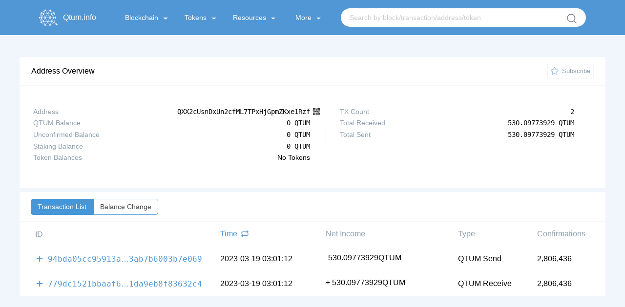

--- FILE ---
content_type: text/html; charset=utf-8
request_url: https://qtum.info/address/QXX2cUsnDxUn2cfML7TPxHjGpmZKxe1Rzf/
body_size: 5334
content:
<!doctype html>
<html data-n-head-ssr lang="0" data-n-head="%7B%22lang%22:%7B%22ssr%22:0%7D%7D">
  <head >
    <title>Address QXX2cUsnDxUn2cfML7TPxHjGpmZKxe1Rzf - qtum.info</title><meta data-n-head="ssr" charset="utf-8"><meta data-n-head="ssr" name="viewport" content="initial-scale=1, maximum-scale=1, user-scalable=no, minimal-ui"><meta data-n-head="ssr" name="apple-mobile-web-app-capable" content="yes"><meta data-n-head="ssr" name="apple-mobile-web-app-status-bar-style" content="black-translucent"><meta data-n-head="ssr" name="apple-mobile-web-app-title" content="qtum.info"><meta data-n-head="ssr" name="mobile-web-app-capable" content="yes"><meta data-n-head="ssr" name="theme-color" content="#2e9ad0"><meta data-n-head="ssr" name="application-name" content="qtum.info"><link data-n-head="ssr" rel="apple-touch-icon" sizes="57x57" href="/icons-9b89310874b05864096f34ffd07d8fdf/apple-touch-icon-57x57.png"><link data-n-head="ssr" rel="apple-touch-icon" sizes="60x60" href="/icons-9b89310874b05864096f34ffd07d8fdf/apple-touch-icon-60x60.png"><link data-n-head="ssr" rel="apple-touch-icon" sizes="72x72" href="/icons-9b89310874b05864096f34ffd07d8fdf/apple-touch-icon-72x72.png"><link data-n-head="ssr" rel="apple-touch-icon" sizes="76x76" href="/icons-9b89310874b05864096f34ffd07d8fdf/apple-touch-icon-76x76.png"><link data-n-head="ssr" rel="apple-touch-icon" sizes="114x114" href="/icons-9b89310874b05864096f34ffd07d8fdf/apple-touch-icon-114x114.png"><link data-n-head="ssr" rel="apple-touch-icon" sizes="120x120" href="/icons-9b89310874b05864096f34ffd07d8fdf/apple-touch-icon-120x120.png"><link data-n-head="ssr" rel="apple-touch-icon" sizes="144x144" href="/icons-9b89310874b05864096f34ffd07d8fdf/apple-touch-icon-144x144.png"><link data-n-head="ssr" rel="apple-touch-icon" sizes="152x152" href="/icons-9b89310874b05864096f34ffd07d8fdf/apple-touch-icon-152x152.png"><link data-n-head="ssr" rel="apple-touch-icon" sizes="180x180" href="/icons-9b89310874b05864096f34ffd07d8fdf/apple-touch-icon-180x180.png"><link data-n-head="ssr" rel="icon" type="image/png" sizes="32x32" href="/icons-9b89310874b05864096f34ffd07d8fdf/favicon-32x32.png"><link data-n-head="ssr" rel="icon" type="image/png" sizes="16x16" href="/icons-9b89310874b05864096f34ffd07d8fdf/favicon-16x16.png"><link data-n-head="ssr" rel="shortcut icon" href="/favicon.ico"><script data-n-head="ssr" src="https://www.googletagmanager.com/gtag/js?id=G-S723QBBQKW" async></script><link rel="preload" href="/dist/20431609b8e22518e9fd.js" as="script"><link rel="preload" href="/dist/e179085d6f67fb0bc34e.js" as="script"><link rel="preload" href="/dist/0455654bc346a4f21637.css" as="style"><link rel="preload" href="/dist/e65236c5f9b01aa047a0.js" as="script"><link rel="preload" href="/dist/4370dc5cf9408c4a1b48.css" as="style"><link rel="preload" href="/dist/f96c82a72ec9de969baa.js" as="script"><link rel="preload" href="/dist/fonts/2b29d74.eot" as="font" type="font/eot" crossorigin><link rel="preload" href="/dist/fonts/ddea165.ttf" as="font" type="font/ttf" crossorigin><link rel="preload" href="/dist/fonts/beaaadd.woff" as="font" type="font/woff" crossorigin><link rel="preload" href="/dist/c0427f0b75cd19a91ce0.css" as="style"><link rel="preload" href="/dist/2d1cf418ff0774af7998.js" as="script"><link rel="preload" href="/dist/b1231b9b8d3849719bd3.css" as="style"><link rel="preload" href="/dist/c4880eeb94eb76d0de23.js" as="script"><link rel="stylesheet" href="/dist/0455654bc346a4f21637.css"><link rel="stylesheet" href="/dist/4370dc5cf9408c4a1b48.css"><link rel="stylesheet" href="/dist/c0427f0b75cd19a91ce0.css"><link rel="stylesheet" href="/dist/b1231b9b8d3849719bd3.css">
  </head>
  <body >
    <div data-server-rendered="true" id="__nuxt"><!----><div id="__layout"><div id="app" data-v-17f637a8><header class="header-container" data-v-17f637a8><div class="nav-container" data-v-9f3f9f46 data-v-17f637a8><a href="/" class="anchor nuxt-link-active" data-v-9f3f9f46><span class="qtum-icon qtum-icon--qtum" data-v-9f3f9f46></span> <span class="title" data-v-9f3f9f46>Qtum.info</span></a> <div data-v-9f3f9f46><nav class="nav-list" data-v-9f3f9f46><div class="nav-item" data-v-9f3f9f46><div class="nav-item-main" data-v-9f3f9f46>
          Blockchain
          <span class="triangle" data-v-9f3f9f46></span></div> <ul data-v-9f3f9f46><li data-v-9f3f9f46><a href="/block" data-v-9f3f9f46>Blocks</a></li> <li data-v-9f3f9f46><a href="/tx" data-v-9f3f9f46>Transactions</a></li> <li data-v-9f3f9f46><a href="/misc/rich-list" data-v-9f3f9f46>Rich List</a></li></ul></div> <div class="nav-item" data-v-9f3f9f46><div class="nav-item-main" data-v-9f3f9f46>
          Tokens
          <span class="triangle" data-v-9f3f9f46></span></div> <ul data-v-9f3f9f46><li data-v-9f3f9f46><a href="/qrc20" data-v-9f3f9f46>Token Overview</a></li> <li data-v-9f3f9f46><a href="/qrc20/tx" data-v-9f3f9f46>Token Transactions</a></li></ul></div> <div class="nav-item" data-v-9f3f9f46><div class="nav-item-main" data-v-9f3f9f46>
          Resources
          <span class="triangle" data-v-9f3f9f46></span></div> <ul data-v-9f3f9f46><li data-v-9f3f9f46><a href="https://chart.qtum.info/" target="_blank" data-v-9f3f9f46>Charts</a></li> <li data-v-9f3f9f46><a href="/misc/staking" data-v-9f3f9f46>Staking</a></li> <li data-v-9f3f9f46><a href="/misc/toolbox" data-v-9f3f9f46>Tools</a></li> <li data-v-9f3f9f46><a href="https://github.com/qtumproject/qtuminfo-api" target="_blank" data-v-9f3f9f46>Explorer API</a></li> <li data-v-9f3f9f46><a href="https://testnet.qtum.info/" target="_blank" data-v-9f3f9f46>Testnet Explorer</a></li></ul></div> <div class="nav-item" data-v-9f3f9f46><div class="nav-item-main" data-v-9f3f9f46>
          More
          <span class="triangle" data-v-9f3f9f46></span></div> <ul data-v-9f3f9f46><li data-v-9f3f9f46><a href="https://www.qtum.org/" target="_blank" data-v-9f3f9f46>Official Website</a></li> <li data-v-9f3f9f46><a href="https://www.qtum.org/use-qtum/qtum-wallet" target="_blank" data-v-9f3f9f46>Wallets &amp; Ecology</a></li></ul></div> <div class="nav-search" data-v-758a1626 data-v-9f3f9f46><form class="search" data-v-758a1626><input type="text" placeholder="Search by block/transaction/address/token" value="" class="input" data-v-758a1626> <div class="search-btn" data-v-758a1626></div></form></div></nav></div> <button class="fold-btn" data-v-9f3f9f46><svg aria-hidden="true" focusable="false" data-prefix="fas" data-icon="bars" role="img" xmlns="http://www.w3.org/2000/svg" viewBox="0 0 448 512" class="icon-fold" data-v-9f3f9f46><path fill="currentColor" d="M16 132h416c8.837 0 16-7.163 16-16V76c0-8.837-7.163-16-16-16H16C7.163 60 0 67.163 0 76v40c0 8.837 7.163 16 16 16zm0 160h416c8.837 0 16-7.163 16-16v-40c0-8.837-7.163-16-16-16H16c-8.837 0-16 7.163-16 16v40c0 8.837 7.163 16 16 16zm0 160h416c8.837 0 16-7.163 16-16v-40c0-8.837-7.163-16-16-16H16c-8.837 0-16 7.163-16 16v40c0 8.837 7.163 16 16 16z" data-v-9f3f9f46></path></svg></button></div></header> <div class="background" data-v-17f637a8><!----> <div class="container" data-v-5dcb0cca data-v-17f637a8><div class="panel-main" data-v-5dcb0cca><div class="panel-title"><div class="logo"><i></i> <span style="font-size:16px;">Address Overview</span></div> <!----> <div class="star"><div class="icon"></div> <p>Subscribe</p></div> <!---->  <!----></div> <div class="address-info" data-v-5dcb0cca><div class="list" data-v-5dcb0cca><ul class="border" data-v-5dcb0cca><li data-v-5dcb0cca><div class="item-title" data-v-5dcb0cca>Address</div> <div class="item-info address-item" data-v-5dcb0cca><span class="qtum-link break-word monospace plain" data-v-5dcb0cca>QXX2cUsnDxUn2cfML7TPxHjGpmZKxe1Rzf</span> <!----></div></li> <li data-v-5dcb0cca><div class="item-title" data-v-5dcb0cca>QTUM Balance</div> <div class="item-info monospace" data-v-5dcb0cca>0 QTUM</div></li> <li data-v-5dcb0cca><div class="item-title" data-v-5dcb0cca>Unconfirmed Balance</div> <div class="item-info monospace" data-v-5dcb0cca>0 QTUM</div></li> <li data-v-5dcb0cca><div class="item-title" data-v-5dcb0cca>Staking Balance</div> <div class="item-info monospace" data-v-5dcb0cca>0 QTUM</div></li> <li data-v-5dcb0cca><div class="item-title" data-v-5dcb0cca>Token Balances</div> <div class="item-info token" data-v-5dcb0cca>No Tokens</div></li></ul></div> <div class="list" data-v-5dcb0cca><ul data-v-5dcb0cca><li data-v-5dcb0cca><div class="item-title" data-v-5dcb0cca>TX Count</div> <div class="item-info monospace" data-v-5dcb0cca>2</div></li> <li data-v-5dcb0cca><div class="item-title" data-v-5dcb0cca>Total Received</div> <div class="item-info monospace" data-v-5dcb0cca>530.09773929 QTUM</div></li> <li data-v-5dcb0cca><div class="item-title" data-v-5dcb0cca>Total Sent</div> <div class="item-info monospace" data-v-5dcb0cca>530.09773929 QTUM</div></li> <!----> <!----> <!----></ul></div></div></div> <!----> <div class="panel-main address-detail margin" data-v-5dcb0cca><div class="panel-title tabs"><!----> <div class="select"><ul><li class="active"><a href="/address/QXX2cUsnDxUn2cfML7TPxHjGpmZKxe1Rzf/" class="nuxt-link-exact-active nuxt-link-active">Transaction List</a></li><li class="border"><a href="/address/QXX2cUsnDxUn2cfML7TPxHjGpmZKxe1Rzf/balance">Balance Change</a></li></ul></div> <!----> <!---->  <!----></div> <div token="" class="table-section" data-v-53b6ac46 data-v-5dcb0cca data-v-5dcb0cca><div class="table" data-v-53b6ac46><div class="table-title" data-v-53b6ac46><div class="item-id" data-v-53b6ac46>ID</div> <div class="item-time" data-v-53b6ac46><a href="javascript:void(0)" class="toggler" data-v-59a70ea1 data-v-53b6ac46><div class="time" data-v-59a70ea1>Time</div> <div class="icon" data-v-59a70ea1><svg xmlns="http://www.w3.org/2000/svg" width="15" height="13" viewBox="0 0 20 18" data-v-59a70ea1><path id="形状_2467" data-name="形状 2467" d="M12706,731.5a4.3,4.3,0,0,1-.7,2.449,5.3,5.3,0,0,1-1.9,1.79,5.411,5.411,0,0,1-2.6.658h-11.3l1.2,0.98a0.939,0.939,0,0,1,.2.536,0.972,0.972,0,0,1-.2.535l-0.4.337a0.606,0.606,0,0,1-.5.215,1.021,1.021,0,0,1-.6-0.215l-3-2.847a0.776,0.776,0,0,1,0-1.04l3-2.847a1.013,1.013,0,0,1,.6-0.214,0.608,0.608,0,0,1,.5.214l0.4,0.337a0.936,0.936,0,0,1,.2.536,0.972,0.972,0,0,1-.2.535l-1.2.979h11.3a3.017,3.017,0,0,0,2.2-.856,2.77,2.77,0,0,0,.9-2.082,4.511,4.511,0,0,0-.2-1.194,0.709,0.709,0,0,1-.1-0.444,0.6,0.6,0,0,1,.2-0.383l0.4-.367a0.776,0.776,0,0,1,.7-0.214,0.71,0.71,0,0,1,.5.4,4.347,4.347,0,0,1,.6,2.2h0Zm-17.7-1.806a0.709,0.709,0,0,1,.1.444,0.6,0.6,0,0,1-.2.382l-0.4.368a0.773,0.773,0,0,1-.7.214,0.71,0.71,0,0,1-.5-0.4,4.347,4.347,0,0,1-.6-2.2,4.3,4.3,0,0,1,.7-2.449,5.289,5.289,0,0,1,1.9-1.791,5.4,5.4,0,0,1,2.6-.658h11.3l-1.2-.98a0.972,0.972,0,0,1-.2-0.535,0.939,0.939,0,0,1,.2-0.536l0.4-.337a0.605,0.605,0,0,1,.5-0.214,0.833,0.833,0,0,1,.6.214l3,2.847a0.777,0.777,0,0,1,0,1.041l-3,2.847a1.02,1.02,0,0,1-.6.214,0.605,0.605,0,0,1-.5-0.214l-0.4-.337a0.975,0.975,0,0,1-.2-0.535,0.939,0.939,0,0,1,.2-0.536l1.2-.98h-11.3a3.018,3.018,0,0,0-2.2.857,2.771,2.771,0,0,0-.9,2.082,4.518,4.518,0,0,0,.2,1.194h0Zm0,0" transform="translate(-12686 -721)" class="cls-1" data-v-59a70ea1></path></svg></div></a></div> <div class="item-income" data-v-53b6ac46>Net Income</div> <div class="item-type" data-v-53b6ac46>Type</div> <div class="item-confirm" data-v-53b6ac46>Confirmations</div></div> <div class="table-body" data-v-53b6ac46><div data-v-53b6ac46><div class="table-body-item" data-v-53b6ac46><div class="item-id" data-v-53b6ac46><div class="spread" data-v-53b6ac46><svg t="1589358527313" viewBox="0 0 1024 1024" version="1.1" xmlns="http://www.w3.org/2000/svg" p-id="4641" width="18" height="18" class="icon" data-v-53b6ac46><path d="M821 563.2H566.2v254.9c0 28.1-22.8 51-51 51-28.1 0-51-22.8-51-51V563.2H209.4c-28.1 0-51-22.8-51-51 0-28.1 22.8-51 51-51h254.8V206.4c0-28.1 22.8-51 51-51s51 22.8 51 51v254.9H821c28.2 0 51 22.8 51 51 0 28.1-22.8 50.9-51 50.9z" p-id="4642" fill="#5197D5" data-v-53b6ac46></path></svg></div> <a href="/tx/94bda05cc95913abf9bf9696b93f479fedb6f6facc041f2453ab7b6003b7e069" class="qtum-link break-word monospace" data-v-53b6ac46>94bda05cc95913a<span class="ellipsis" data-v-53b6ac46>bf9bf9696b93f479fedb6f6facc041f245</span>3ab7b6003b7e069</a></div> <div class="item-time" data-v-53b6ac46>2023-03-19 11:01:12</div> <div class="item-income" data-v-53b6ac46><div class="mixtoken" data-v-53b6ac46><!---->
                -530.09773929
                <span class="symbol" data-v-53b6ac46>QTUM</span></div>  </div> <div class="item-type" data-v-53b6ac46>QTUM Send</div> <div class="item-confirm" data-v-53b6ac46>2,806,436</div></div> <!----></div><div data-v-53b6ac46><div class="table-body-item" data-v-53b6ac46><div class="item-id" data-v-53b6ac46><div class="spread" data-v-53b6ac46><svg t="1589358527313" viewBox="0 0 1024 1024" version="1.1" xmlns="http://www.w3.org/2000/svg" p-id="4641" width="18" height="18" class="icon" data-v-53b6ac46><path d="M821 563.2H566.2v254.9c0 28.1-22.8 51-51 51-28.1 0-51-22.8-51-51V563.2H209.4c-28.1 0-51-22.8-51-51 0-28.1 22.8-51 51-51h254.8V206.4c0-28.1 22.8-51 51-51s51 22.8 51 51v254.9H821c28.2 0 51 22.8 51 51 0 28.1-22.8 50.9-51 50.9z" p-id="4642" fill="#5197D5" data-v-53b6ac46></path></svg></div> <a href="/tx/779dc1521bbaaf6d25f6b54571dc8bcbfb95192ca2b4e97801da9eb8f83632c4" class="qtum-link break-word monospace" data-v-53b6ac46>779dc1521bbaaf6<span class="ellipsis" data-v-53b6ac46>d25f6b54571dc8bcbfb95192ca2b4e9780</span>1da9eb8f83632c4</a></div> <div class="item-time" data-v-53b6ac46>2023-03-19 11:01:12</div> <div class="item-income" data-v-53b6ac46><div class="mixtoken" data-v-53b6ac46>+
                530.09773929
                <span class="symbol" data-v-53b6ac46>QTUM</span></div>  </div> <div class="item-type" data-v-53b6ac46>QTUM Receive</div> <div class="item-confirm" data-v-53b6ac46>2,806,436</div></div> <!----></div></div></div> <!----></div></div></div></div> <footer class="footer-wrapper" data-v-17f637a8><div class="footer-container" data-v-8b194b9a data-v-17f637a8><p class="footer-title" data-v-8b194b9a>About Us</p> <div class="footer-main" data-v-8b194b9a><div class="footer-info" data-v-8b194b9a><span data-v-8b194b9a>Qtum.info is the official blockchain explorer of Qtum, providing blocks, addresses, transactions, contracts and staking queries and statistics service.</span></div> <div class="footer-dispose" data-v-8b194b9a><div class="footer-cancat" data-v-8b194b9a><span class="dispose-title" data-v-8b194b9a>Email: </span> <a href="mailto:contact@qtum.info" class="email" data-v-8b194b9a> contact@qtum.info</a></div> <div class="footer-cancat" data-v-8b194b9a><!----> <span class="footer-old-version" data-v-8b194b9a><svg t="1589762993891" viewBox="0 0 1024 1024" version="1.1" xmlns="http://www.w3.org/2000/svg" p-id="29804" width="8" height="8" class="icon" data-v-8b194b9a><path d="M801.186909 510.021818L301.824 1009.175273a46.242909 46.242909 0 0 1-65.722182-0.302546 47.127273 47.127273 0 0 1 0.279273-66.257454l432.546909-432.360728L236.474182 80.919273A47.127273 47.127273 0 0 1 235.985455 14.638545a46.219636 46.219636 0 0 1 65.745454-0.512l499.456 495.895273z m0 0" p-id="29805" fill="#ffffff" data-v-8b194b9a></path></svg> <a href="https://v1.qtum.info" target="_blank" data-v-8b194b9a>Old Version</a></span></div></div></div> <div class="footer-split" data-v-8b194b9a></div> <p class="copyright" data-v-8b194b9a>2017 - 2026 QTUM CHAIN FOUNDATION ©️ All rights Reserved</p></div></footer></div></div></div><script>window.__NUXT__=(function(a,b,c,d,e,f,g,h,i,j,k,l,m,n,o,p,q,r,s,t,u,v,w){return {layout:"default",data:[{balance:b,totalReceived:d,totalSent:d,unconfirmed:b,staking:b,mature:b,qrc20Balances:[],qrc721Balances:[],ranking:i,transactionCount:e,blocksMined:a},{totalCount:e,transactions:[{id:g,hash:g,version:e,lockTime:j,blockHash:k,blockHeight:l,timestamp:m,confirmations:n,inputs:[{prevTxId:h,outputIndex:a,value:d,address:o,scriptSig:{type:c,hex:"[base64]",asm:"3044022012ab5654af05002d2224755fcea8f850245e1106073c9c60d108b645613e5652022030305c09896852e4edb8f05d3e47bb8cef7b13c24e0944c113d48f0d2d703077[ALL] 031b6fa84be65b3f648cdc7cad41e4b19de3591f4e3a4721b29d980cedaa1a8f0f"},sequence:p}],outputs:[{value:"42400000000",address:q,scriptPubKey:{type:c,hex:r,asm:s},spentTxId:"8bbe73d880dc6534e769b85e88c5111dd896d089dac71a3f86566d8bc1bfbaca",spentIndex:e},{value:"10609547858",address:"QXYj3rHnQ7bWjsH2FktgGPsrzMh6WijZh5",scriptPubKey:{type:c,hex:"76a914780b9092ae60efde2ebdd37c9e230d3d437ec44688ac",asm:"OP_DUP OP_HASH160 780b9092ae60efde2ebdd37c9e230d3d437ec446 OP_EQUALVERIFY OP_CHECKSIG"},spentTxId:"ac3910f3ac9b146037acf45eef740c78d89451f4a3b91c060c534dcec41e974d",spentIndex:a}],isCoinbase:f,isCoinstake:f,inputValue:d,outputValue:"53009547858",refundValue:b,fees:t,size:u,weight:v},{id:h,hash:h,version:e,lockTime:j,blockHash:k,blockHeight:l,timestamp:m,confirmations:n,inputs:[{prevTxId:"a1cee9592dd6d2edbb64fbaec4d8c31109344716c9e3227bb1ad10dbc22ecf33",outputIndex:a,value:w,address:"QRhKCgmPBHqmTwwDHntsyDoUU7ju6AmnS5",scriptSig:{type:c,hex:"[base64]",asm:"3044022026292e137488c8fe063dd8405d170dcf6109c56ccb99b5f01f95f30c0f1d6be702204ae59c9d7a5db29c456974cbe8549c28461a4b6d15cf5dc917e91f3962c5e1a4[ALL] 03f5368b330d5fa89b75cf884403357466f33f2f66f090a8d57ff709e8da17eda0"},sequence:p}],outputs:[{value:d,address:o,scriptPubKey:{type:c,hex:"76a91477b964b1958a71c98b430f4dcc77ed01f5950f1588ac",asm:"OP_DUP OP_HASH160 77b964b1958a71c98b430f4dcc77ed01f5950f15 OP_EQUALVERIFY OP_CHECKSIG"},spentTxId:g,spentIndex:a},{value:"212300000000",address:q,scriptPubKey:{type:c,hex:r,asm:s},spentTxId:"e83592b56ba4838becb55eea3404dc8d2b2a4b26549aff1cb645edcb24959e56",spentIndex:a}],isCoinbase:f,isCoinstake:f,inputValue:w,outputValue:"265309773929",refundValue:b,fees:t,size:u,weight:v}]}],error:i,state:{address:{myAddresses:[]},blockchain:{height:5508643},locale:{language:a},preferences:{darkPowerMode:f,listTimeDisplay:"time"}},serverRendered:true}}(0,"0","pubkeyhash","53009773929",2,false,"94bda05cc95913abf9bf9696b93f479fedb6f6facc041f2453ab7b6003b7e069","779dc1521bbaaf6d25f6b54571dc8bcbfb95192ca2b4e97801da9eb8f83632c4",null,2702207,"f0e188d2c2b7e03f6f382b13a5974c7e79e12565246d97d81ba43e1b7f7cb8af",2702208,1679194872,2806436,"QXX2cUsnDxUn2cfML7TPxHjGpmZKxe1Rzf",4294967294,"QMzeaqFcuoMaGVR2M9gYevvbnQEKNuhT6r","76a9140f4164deb885bc24a62576dc12d0d3f87015b57688ac","OP_DUP OP_HASH160 0f4164deb885bc24a62576dc12d0d3f87015b576 OP_EQUALVERIFY OP_CHECKSIG","226071",225,900,"265310000000"));</script><script src="/dist/20431609b8e22518e9fd.js" defer></script><script src="/dist/2d1cf418ff0774af7998.js" defer></script><script src="/dist/c4880eeb94eb76d0de23.js" defer></script><script src="/dist/e179085d6f67fb0bc34e.js" defer></script><script src="/dist/e65236c5f9b01aa047a0.js" defer></script><script src="/dist/f96c82a72ec9de969baa.js" defer></script>
  </body>
</html>


--- FILE ---
content_type: text/css; charset=UTF-8
request_url: https://qtum.info/dist/4370dc5cf9408c4a1b48.css
body_size: 9699
content:
.container[data-v-b580efb0]{width:1200px}.container .errorPage[data-v-b580efb0],.container[data-v-b580efb0]{display:-webkit-box;display:flex;-webkit-box-align:center;align-items:center}.container .errorPage[data-v-b580efb0]{width:100%;height:600px;background:#fff;-webkit-box-pack:center;justify-content:center;-webkit-box-orient:vertical;-webkit-box-direction:normal;flex-direction:column;margin-top:30px;margin-bottom:30px}.container .errorPage .nopage-img[data-v-b580efb0]{width:330px;height:136px;background:url(/dist/img/e46e90f.png) no-repeat;margin-bottom:20px}.container .errorPage .nodata-img[data-v-b580efb0]{width:372px;height:284px;background:url(/dist/img/41811ce.png) no-repeat;background-size:100% 100%;margin-bottom:20px}.container .errorPage .error-info[data-v-b580efb0]{font-size:16px;margin:20px 0}.nuxt-progress{position:fixed;top:0;left:0;right:0;height:2px;width:0;opacity:1;-webkit-transition:width .1s,opacity .4s;transition:width .1s,opacity .4s;background-color:#000;z-index:999999}.nuxt-progress.nuxt-progress-notransition{-webkit-transition:none;transition:none}.nuxt-progress-failed{background-color:red}@font-face{font-family:qtum-icons;src:url(/dist/fonts/2b29d74.eot);src:url(/dist/fonts/2b29d74.eot#iefix) format("embedded-opentype"),url(/dist/fonts/ddea165.ttf) format("truetype"),url(/dist/fonts/beaaadd.woff) format("woff"),url(/dist/img/fc05da5.svg#qtum-icons) format("svg");font-weight:400;font-style:normal}.qtum-icon{font-family:qtum-icons!important;speak:none;font-style:normal;font-weight:400;font-feature-settings:normal;font-variant:normal;text-transform:none;line-height:1;-webkit-font-smoothing:antialiased;-moz-osx-font-smoothing:grayscale}.qtum-icon--qtum:before{content:"\e906"}.qtum-icon--discord:before{content:"\e90d"}
/*! normalize.css v3.0.3 | MIT License | github.com/necolas/normalize.css */html{font-family:sans-serif;-ms-text-size-adjust:100%;-webkit-text-size-adjust:100%}a,abbr,acronym,address,applet,article,aside,audio,b,big,blockquote,body,canvas,caption,center,cite,code,dd,del,details,dfn,div,dl,dt,em,embed,fieldset,figcaption,figure,footer,form,h1,h2,h3,h4,h5,h6,header,html,i,iframe,img,ins,kbd,label,legend,li,mark,menu,nav,object,ol,output,p,pre,q,ruby,s,samp,section,small,span,strike,strong,sub,summary,sup,table,tbody,td,tfoot,th,thead,time,tr,tt,u,ul,var,video{margin:0;padding:0;border:0;font:inherit;vertical-align:baseline}article,aside,details,figcaption,figure,footer,header,menu,nav,section{display:block}body{line-height:1}::-webkit-scrollbar-track{background-color:#fff}::-webkit-scrollbar{width:.4rem}::-webkit-scrollbar-thumb{background-color:#e5e9ec;border:2px solid transparent;border-radius:.4rem}ol,ul{list-style:none}blockquote,q{quotes:none}blockquote:after,blockquote:before,q:after,q:before{content:"";content:none}article,aside,details,figcaption,figure,footer,header,main,menu,nav,section,summary{display:block}audio,canvas,progress,video{display:inline-block;vertical-align:baseline}audio:not([controls]){display:none;height:0}[hidden],template{display:none}a{text-decoration:none;background-color:transparent}a:active,a:hover{outline:0}a{color:#5197d5}abbr[title]{border-bottom:1px dotted}b,strong{font-weight:700}dfn{font-style:italic}h1{font-size:2em;margin:.67em 0}mark{background:#ff0;color:#000}small{font-size:80%}sub,sup{font-size:75%;line-height:0;position:relative;vertical-align:baseline}sup{top:-.5em}sub{bottom:-.25em}img{border:0}svg:not(:root){overflow:hidden}figure{margin:1em 40px}hr{box-sizing:content-box;height:0}pre{overflow:auto}code,kbd,pre,samp{font-family:monospace,monospace;font-size:1em}button,input,optgroup,select,textarea{color:inherit;font:inherit;margin:0}button{overflow:visible}button,select{text-transform:none}button,html input[type=button],input[type=reset],input[type=submit]{-webkit-appearance:button;cursor:pointer}button[disabled],html input[disabled]{cursor:default}button::-moz-focus-inner,input::-moz-focus-inner{border:0;padding:0}input{line-height:normal}input[type=checkbox],input[type=radio]{box-sizing:border-box;padding:0}input[type=number]::-webkit-inner-spin-button,input[type=number]::-webkit-outer-spin-button{height:auto}input[type=search]{-webkit-appearance:textfield;box-sizing:content-box}input[type=search]::-webkit-search-cancel-button,input[type=search]::-webkit-search-decoration{-webkit-appearance:none}fieldset{border:1px solid silver;margin:0 2px;padding:.35em .625em .75em}legend{border:0;padding:0}textarea{overflow:auto}optgroup{font-weight:700}table{border-collapse:collapse;border-spacing:0}td,th{padding:0}body{font-family:-apple-system,BlinkMacSystemFont,Helvetica Neue,PingFang SC,Microsoft YaHei,Source Han Sans SC,Noto Sans CJK SC,WenQuanYi Micro Hei,sans-serif!important}.monospace{font-family:menlo,monaco,monospace,sans-serif}.distance{height:22.5px}.symbol{word-break:normal!important}.mixtoken:not(:first-child){margin-top:5px}@media only screen and (max-width:1024px){body,html{font-size:75%}}.container[data-v-758a1626]{width:1200px;display:-webkit-box;display:flex;-webkit-box-align:center;align-items:center}.search[data-v-758a1626]{position:relative}.input[data-v-758a1626]{width:31.4rem;height:2.4rem;box-sizing:border-box;padding:.7rem 3.4rem .7rem 1rem;background:#fff;color:#8b9094;border:2px solid transparent;border-radius:38px}.search-btn[data-v-758a1626]{background:url(/dist/img/d61730d.png) no-repeat 50%;background-size:100% 100%}.search-btn[data-v-758a1626],.searchfouce-btn[data-v-758a1626]{display:block;width:1.4rem;right:1.1rem;top:.6rem;position:absolute;height:1.4rem;-o-object-fit:cover;object-fit:cover;cursor:pointer}.searchfouce-btn[data-v-758a1626]{background:url(/dist/img/e74a52b.png) no-repeat 50%;background-size:100% 100%}input[type=text][data-v-758a1626]:focus{outline:none}input[data-v-758a1626]::-webkit-input-placeholder{color:#ccc;font-size:.9rem}input[data-v-758a1626]::-moz-placeholder{color:#ccc;font-size:.9rem}input[data-v-758a1626]:-ms-input-placeholder{color:#ccc;font-size:.9rem}input[data-v-758a1626]::-ms-input-placeholder{color:#ccc;font-size:.9rem}input[data-v-758a1626]::placeholder{color:#ccc;font-size:.9rem}@media only screen and (max-width:1024px){.search[data-v-758a1626]{box-sizing:border-box;padding:1.5rem 1rem}.search .input[data-v-758a1626],.search[data-v-758a1626]{width:100%}.search .search-btn[data-v-758a1626],.search .searchfouce-btn[data-v-758a1626]{right:2rem;top:2rem}}.container[data-v-9f3f9f46]{width:1200px;display:-webkit-box;display:flex;-webkit-box-align:center;align-items:center}a[data-v-9f3f9f46]{display:block;width:100%;text-decoration:none;color:#fff}.nav-container[data-v-9f3f9f46]{display:-webkit-box;display:flex;-webkit-box-pack:justify;justify-content:space-between;width:100%;height:4.5rem;background:#5197d5}.nav-container .anchor[data-v-9f3f9f46]{display:-webkit-box;display:flex;-webkit-box-align:center;align-items:center;width:auto}.nav-container .anchor .qtum-icon[data-v-9f3f9f46]{vertical-align:middle;font-size:2.1rem}.nav-container .anchor .title[data-v-9f3f9f46]{padding:.7rem}.nav-container .nav-list[data-v-9f3f9f46]{display:-webkit-box;display:flex;-webkit-box-align:center;align-items:center;background:#5197d5}.nav-container .nav-list .nav-item[data-v-9f3f9f46]{position:relative;height:4.5rem;cursor:pointer}.nav-container .nav-list .nav-item .nav-item-main[data-v-9f3f9f46],.nav-container .nav-list .nav-item[data-v-9f3f9f46]{display:-webkit-box;display:flex;-webkit-box-pack:center;justify-content:center;-webkit-box-align:center;align-items:center}.nav-container .nav-list .nav-item .nav-item-main[data-v-9f3f9f46]{width:6.9rem;font-size:.9rem;color:#fff}.nav-container .nav-list .nav-item .nav-item-main .triangle[data-v-9f3f9f46]{display:block;margin-left:.6rem;margin-top:.25rem;width:0;height:0;border-left:.3rem solid transparent;border-right:.3rem solid transparent;border-top:.3rem solid #fff;-webkit-transition:-webkit-transform .4s;transition:-webkit-transform .4s;transition:transform .4s;transition:transform .4s,-webkit-transform .4s}.nav-container .nav-list .nav-item ul[data-v-9f3f9f46]{background:#fff;position:absolute;display:none;top:4.5rem;left:1px;color:#000;box-shadow:.45rem .45rem .35rem #f2f2f2;line-height:1.2rem;z-index:50}.nav-container .nav-list .nav-item ul li a[data-v-9f3f9f46]{color:#000;box-sizing:border-box;padding:.45rem .9rem .6rem 1.5rem;font-size:.9rem;min-width:8rem;border-left:.1rem solid #fff;cursor:pointer;position:relative}.nav-container .nav-list .nav-item ul li a[data-v-9f3f9f46]:before{content:"";display:none;height:1.5rem;width:.75rem;position:absolute;left:.5rem;top:.4rem;background:url([data-uri]) no-repeat 50%}.nav-container .nav-list .active[data-v-9f3f9f46],.nav-container .nav-list .nav-item[data-v-9f3f9f46]:hover{background:#4589c6}.nav-container .nav-list .active .triangle[data-v-9f3f9f46],.nav-container .nav-list .nav-item:hover .triangle[data-v-9f3f9f46]{-webkit-transform:rotate(-180deg);transform:rotate(-180deg)}.nav-container .nav-list .active ul[data-v-9f3f9f46],.nav-container .nav-list .nav-item:hover ul[data-v-9f3f9f46]{display:block}.nav-container .nav-list .active ul li:hover a[data-v-9f3f9f46],.nav-container .nav-list .nav-item:hover ul li:hover a[data-v-9f3f9f46]{color:#5197d5}.nav-container .nav-list .active ul li:hover a[data-v-9f3f9f46]:before,.nav-container .nav-list .nav-item:hover ul li:hover a[data-v-9f3f9f46]:before{display:block}.nav-container .nav-list .nav-search[data-v-9f3f9f46]{padding-left:.7rem}.nav-container .fold-btn[data-v-9f3f9f46],.nav-container .nav-list .mask[data-v-9f3f9f46]{display:none}@media only screen and (max-width:1024px){.nav-container .anchor .title[data-v-9f3f9f46]{font-size:1.2rem}.nav-container .nav-list[data-v-9f3f9f46]{display:none}.nav-container .fold .nav-list[data-v-9f3f9f46]{display:-webkit-box;display:flex;-webkit-box-orient:vertical;-webkit-box-direction:normal;flex-direction:column;width:100%;position:absolute;left:0;top:4.5rem;z-index:99999}.nav-container .fold .nav-list .nav-item[data-v-9f3f9f46]{width:100%;height:auto;-webkit-box-pack:unset;justify-content:unset;font-size:1.5rem;display:block}.nav-container .fold .nav-list .nav-item .nav-item-main[data-v-9f3f9f46]{height:4.5rem;font-size:1.3rem;-webkit-box-pack:unset;justify-content:unset;padding-left:2rem}.nav-container .fold .nav-list .nav-item ul[data-v-9f3f9f46]{position:unset;box-shadow:unset}.nav-container .fold .nav-list .nav-item ul li[data-v-9f3f9f46]{background-color:#5197d5;font-size:1.1rem;padding-left:3rem}.nav-container .fold .nav-list .nav-item ul li a[data-v-9f3f9f46]{border:none;font-size:unset;color:#f2f2f2}.nav-container .fold .nav-list .nav-item ul li a[data-v-9f3f9f46]:hover{color:#f2f2f2}.nav-container .fold .nav-list .nav-item ul li a[data-v-9f3f9f46]:before{display:block;height:1.5rem;width:1.25rem;top:.2rem;left:.2rem;background:url([data-uri]) no-repeat 50%;background-size:100% auto}.nav-container .fold .nav-list .nav-item .triangle[data-v-9f3f9f46]{-webkit-transform:rotate(-90deg);transform:rotate(-90deg)}.nav-container .fold .nav-list .active[data-v-9f3f9f46],.nav-container .fold .nav-list .nav-item[data-v-9f3f9f46]:hover{background:#5197d5}.nav-container .fold .nav-list .active .triangle[data-v-9f3f9f46],.nav-container .fold .nav-list .nav-item:hover .triangle[data-v-9f3f9f46]{-webkit-transform:rotate(0deg);transform:rotate(0deg)}.nav-container .fold .nav-list .nav-search[data-v-9f3f9f46]{padding:0;width:100%}.nav-container .fold-btn[data-v-9f3f9f46]{color:#fff;display:block;position:absolute;right:1.4rem;top:1.4rem;cursor:pointer;width:1.6rem;height:1.6rem;margin:0;border:none;padding:0;background:transparent;outline:none}.nav-container .fold-btn .icon-fold[data-v-9f3f9f46]{width:1.6rem}}.container[data-v-9423569e]{width:1200px;-webkit-box-align:center;align-items:center}.breadcrumb-list[data-v-9423569e],.breadcrumb[data-v-9423569e],.container[data-v-9423569e]{display:-webkit-box;display:flex}.breadcrumb-list[data-v-9423569e]{-webkit-box-align:center;align-items:center;padding:17.25px 0 12.75px}.breadcrumb-list li[data-v-9423569e]{padding-right:5.25px;font-size:12px}.breadcrumb-list li a[data-v-9423569e]{color:#5197d5}span:not(:only-child).fab[data-v-9423569e],span:not(:only-child).fas[data-v-9423569e]{margin-right:.3em}@media (max-width:768px){span[data-v-9423569e]{max-width:15em;overflow:hidden;text-overflow:ellipsis}}.container[data-v-8b194b9a]{width:1200px;-webkit-box-align:center;align-items:center}.container[data-v-8b194b9a],.footer-container[data-v-8b194b9a]{display:-webkit-box;display:flex}.footer-container[data-v-8b194b9a]{width:80rem;height:18.75rem;flex-wrap:wrap;-webkit-box-pack:justify;justify-content:space-between;margin:0 auto;background:#5197d5}.footer-container .footer-title[data-v-8b194b9a]{margin-top:4.5rem;font-size:1rem;color:#fff}.footer-container .footer-main[data-v-8b194b9a]{display:-webkit-box;display:flex;width:78rem;height:4.9rem;-webkit-box-pack:justify;justify-content:space-between}.footer-container .footer-main .footer-info[data-v-8b194b9a]{width:28.85rem;font-size:.8rem;line-height:1.25rem;color:#f0f2f6}.footer-container .footer-main .footer-dispose[data-v-8b194b9a]{height:2.35rem;color:#f0f2f6;font-size:.8rem}.footer-container .footer-main .footer-dispose a[data-v-8b194b9a]{color:#f0f2f6}.footer-container .footer-main .footer-dispose .footer-cancat[data-v-8b194b9a]{padding-bottom:.5rem;display:-webkit-box;display:flex;-webkit-box-pack:justify;justify-content:space-between}.footer-container .footer-main .footer-dispose .footer-cancat .dispose-title[data-v-8b194b9a]{margin-right:1em}.footer-container .footer-main .footer-dispose .footer-cancat .footer-old-version[data-v-8b194b9a]{display:-webkit-box;display:flex;-webkit-box-align:center;align-items:center}.footer-container .footer-main .footer-dispose .footer-cancat .footer-old-version svg[data-v-8b194b9a]{display:none}.footer-container .footer-split[data-v-8b194b9a]{background:#96b8db;width:100%;height:1px}.footer-container .copyright[data-v-8b194b9a]{color:#96b8db;width:100%;text-align:center;padding:1.2rem 0;font-size:.8rem}@media only screen and (max-width:1024px){.footer-container[data-v-8b194b9a]{width:auto;height:auto;padding:1rem;-webkit-box-orient:vertical;-webkit-box-direction:normal;flex-direction:column}.footer-container .footer-title[data-v-8b194b9a]{font-size:1.6rem;margin-top:1rem}.footer-container .footer-main[data-v-8b194b9a]{width:auto;height:auto;-webkit-box-orient:vertical;-webkit-box-direction:normal;flex-direction:column;margin-top:1rem}.footer-container .footer-main .footer-info[data-v-8b194b9a]{width:auto}.footer-container .footer-main .footer-dispose[data-v-8b194b9a]{margin-top:1rem;height:auto}.footer-container .footer-main .footer-dispose .footer-cancat[data-v-8b194b9a]:first-child{-webkit-box-pack:unset;justify-content:unset;margin-bottom:1rem;padding:0}.footer-container .footer-main .footer-dispose .footer-cancat[data-v-8b194b9a]:nth-child(2){margin:1rem 0}.footer-container .footer-main .footer-dispose .footer-cancat:nth-child(2) .footer-old-version svg[data-v-8b194b9a]{display:block}}body{background-color:#f0f6fb}#app{display:-webkit-box;display:flex;-webkit-box-orient:vertical;-webkit-box-direction:normal;flex-direction:column;width:100%;min-height:100vh}.container[data-v-17f637a8]{width:1200px;-webkit-box-align:center;align-items:center}.header-container[data-v-17f637a8]{padding:0 5rem;display:-webkit-box;display:flex;flex-wrap:wrap;-webkit-box-pack:justify;justify-content:space-between;background:#5197d5}.container[data-v-17f637a8],.main-container[data-v-17f637a8]{width:80rem;display:-webkit-box;display:flex;-webkit-box-pack:justify;justify-content:space-between;margin:0 auto;background:#f0f6fb}.container[data-v-17f637a8]{flex-wrap:wrap}.footer-wrapper[data-v-17f637a8]{width:100%;background:#5197d5}.background[data-v-17f637a8]{margin-top:2.8rem}@media only screen and (max-width:1024px){.header-container[data-v-17f637a8]{padding:0 1rem;box-sizing:border-box;width:100%}.background[data-v-17f637a8]{margin:0}.background .container[data-v-17f637a8]{width:100%}}.clipboard[data-v-e1cf8b26]:hover{-webkit-transform:scale(1.2);transform:scale(1.2)}.address-link,.block-link,.qtum-link,.transaction-link{position:relative}.address-link:not(.plain),.block-link:not(.plain),.qtum-link:not(.plain),.transaction-link:not(.plain){color:#5197d5}.address-link>.clipboard,.block-link>.clipboard,.qtum-link>.clipboard,.transaction-link>.clipboard{position:absolute;top:50%;left:100%;padding-left:.2em;-webkit-transform:translateY(-50%);transform:translateY(-50%);line-height:inherit}.address-link>.clipboard:hover,.block-link>.clipboard:hover,.qtum-link>.clipboard:hover,.transaction-link>.clipboard:hover{-webkit-transform:translateY(-50%) scale(1.2)!important;transform:translateY(-50%) scale(1.2)!important}.address-link:not(:hover)>.clipboard,.block-link:not(:hover)>.clipboard,.qtum-link:not(:hover)>.clipboard,.transaction-link:not(:hover)>.clipboard{display:none}.address-link .ellipsis,.block-link .ellipsis,.qtum-link .ellipsis,.transaction-link .ellipsis{position:relative;display:inline-block;width:1em;overflow:hidden;text-indent:2em}.address-link .ellipsis:after,.block-link .ellipsis:after,.qtum-link .ellipsis:after,.transaction-link .ellipsis:after{content:"";position:absolute;display:block;bottom:0;left:50%;-webkit-transform:translateX(-50%);transform:translateX(-50%);width:2px;height:2px;border-radius:1px;background-color:currentColor;box-shadow:-.3em 0 currentColor,0 0 currentColor,.3em 0 currentColor}.container[data-v-b27e10ba]{width:1200px;display:-webkit-box;display:flex;-webkit-box-align:center;align-items:center}.pagination[data-v-b27e10ba]{padding:1rem 3.75rem;background:#fff;min-width:100%;font-size:.8rem;box-sizing:border-box;position:-webkit-sticky;position:sticky;bottom:0;z-index:2}.pagination .pagination-wrapper[data-v-b27e10ba]{display:-webkit-box;display:flex;-webkit-box-pack:end;justify-content:flex-end;-webkit-box-align:center;align-items:center}.pagination .pagination-wrapper button[data-v-b27e10ba]{border-radius:1.5rem;line-height:1.5rem;border:1px solid #e2eef8;cursor:pointer;background:#fff;padding:0 .6rem;margin-left:.65rem;outline:none}.pagination .pagination-wrapper button[data-v-b27e10ba]:hover{border:1px solid #5197d5;color:#5197d5}.pagination .pagination-wrapper button[data-v-b27e10ba]:active{border:1px solid #5197d5;color:#fff;background:#5197d5}.pagination .pagination-wrapper button[disabled][data-v-b27e10ba],.pagination .pagination-wrapper button[disabled][data-v-b27e10ba]:active,.pagination .pagination-wrapper button[disabled][data-v-b27e10ba]:hover{color:#8d9fae;border:1px solid #e2eef8;cursor:not-allowed}.pagination .pagination-wrapper .current[data-v-b27e10ba]{border-radius:1.5rem;line-height:1.5rem;width:4.5rem;text-align:center;border:1px solid #e2eef8;background:#fff;padding:0 .6rem;margin-left:.65rem;outline:none}.pagination .pagination-wrapper .total[data-v-b27e10ba]{margin-left:1rem}@media only screen and (max-width:1024px){.pagination[data-v-b27e10ba]{padding:1rem 2rem}.pagination .pagination-wrapper .total[data-v-b27e10ba]{color:#8d9fae}.pagination .pagination-wrapper button[data-v-b27e10ba]{width:5rem}}.container[data-v-93ae268a]{width:1200px}.container[data-v-93ae268a],.news[data-v-93ae268a]{display:-webkit-box;display:flex;-webkit-box-align:center;align-items:center}.news[data-v-93ae268a]{padding:.65rem 0}.news .qtum-icon[data-v-93ae268a]{width:1.5rem;height:1.25rem;display:block;background:url(/dist/img/d811986.png) 0 -35px no-repeat;background-size:30px auto}.news .swiper-container[data-v-93ae268a]{margin-left:.4rem;height:1.4rem;width:100%}.news .swiper-container .swiper-wrapper .swiper-slide[data-v-93ae268a]{font-size:.9rem;display:-webkit-box;display:flex;-webkit-box-align:center;align-items:center}@media only screen and (max-width:1024px){.news[data-v-93ae268a]{padding:.65rem 1rem;box-sizing:border-box}.news .qtum-icon[data-v-93ae268a]{width:2.5rem;height:2.25rem;background:url(/dist/img/d811986.png) 0 -32px no-repeat;background-size:2.5rem auto}.news .swiper-container[data-v-93ae268a]{height:2rem}}.container[data-v-e14a644a]{width:1200px;display:-webkit-box;display:flex;-webkit-box-align:center;align-items:center}.transaction[data-v-e14a644a]{font-size:.9rem}.transaction[data-v-e14a644a]:first-child{margin-top:0}.transaction[data-v-e14a644a]:first-child:before{display:none}.transaction[data-v-e14a644a]:last-child{margin-bottom:0}.summary-item[data-v-e14a644a]{font-size:.7rem;color:rgba(0,0,0,.6);font-family:Hiragino Sans GB}.detail[data-v-e14a644a]{display:-webkit-box;display:flex;-webkit-box-pack:justify;justify-content:space-between;width:100%;word-break:break-all}.transaction.collapsed .detail[data-v-e14a644a]{margin-top:.8rem}.detail[data-v-e14a644a]:not(:first-child){margin-top:1rem}.utxo-list[data-v-e14a644a]{width:45%}.input-list[data-v-e14a644a]:first-child{position:relative}.input-list[data-v-e14a644a]:first-child:after{content:"";display:block;position:absolute;top:1.4rem;right:-3.4rem;height:1.6rem;width:1.6rem;background:url([data-uri]) no-repeat 50%;background-size:100% 100%}.utxo[data-v-e14a644a]{display:-webkit-box;display:flex;-webkit-box-pack:justify;justify-content:space-between}.utxo[data-v-e14a644a]:not(:first-child){margin-top:.75rem}.utxo-value[data-v-e14a644a]{text-align:right}.utxo-contract[data-v-e14a644a],.utxo-script[data-v-e14a644a],.utxo-type[data-v-e14a644a],.utxo-witness[data-v-e14a644a]{display:-webkit-box;display:flex;margin-top:.5rem;font-size:.8rem;color:#8d9fae}.utxo-contract .key[data-v-e14a644a],.utxo-script .key[data-v-e14a644a],.utxo-type .key[data-v-e14a644a],.utxo-witness .key[data-v-e14a644a]{margin-right:1em}.utxo-contract .value[data-v-e14a644a],.utxo-script .value[data-v-e14a644a],.utxo-type .value[data-v-e14a644a],.utxo-witness .value[data-v-e14a644a]{-webkit-box-flex:1;flex:1}.utxo-script .script-code[data-v-e14a644a]{cursor:pointer}.utxo-witness code[data-v-e14a644a]{display:block}.utxo-witness code[data-v-e14a644a]:not(:first-child){margin-bottom:.4rem}.receipt-list[data-v-e14a644a]{display:-webkit-box;display:flex;-webkit-box-orient:vertical;-webkit-box-direction:normal;flex-direction:column;-webkit-box-pack:center;justify-content:center;-webkit-box-align:center;align-items:center;width:100%;margin-top:2.6rem;font-size:.9rem}.receipt[data-v-e14a644a]{padding:1.4rem}.receipt-item[data-v-e14a644a]{display:-webkit-box;display:flex;margin-bottom:.7rem}.receipt-item .info-title[data-v-e14a644a]{width:7rem}.receipt-item .info-value[data-v-e14a644a]{max-width:72ch;color:rgba(0,0,0,.6);word-break:break-all}.receipt-item .info-value code[data-v-e14a644a]{white-space:pre-wrap}.receipt-item .info-value .event-log-item[data-v-e14a644a]{display:-webkit-box;display:flex;margin-bottom:.7rem}.receipt-item .info-value .event-log-item .key[data-v-e14a644a]{width:60px}.receipt-item .info-value .event-log-item .data-info[data-v-e14a644a]:not(:last-child),.receipt-item .info-value .event-log-item .topic[data-v-e14a644a]:not(:last-child){margin-bottom:.3rem}.receipt-item .info-value .event-log-item .event-log-data[data-v-e14a644a]{width:64ch}@media only screen and (max-width:1024px){.transaction[data-v-e14a644a]{padding:1rem}.transaction .contract-detail[data-v-e14a644a],.transaction .qrc20-detail[data-v-e14a644a],.transaction .qrc721-detail[data-v-e14a644a],.transaction .tx-detail[data-v-e14a644a]{display:block}.transaction .contract-detail .utxo-list[data-v-e14a644a],.transaction .qrc20-detail .utxo-list[data-v-e14a644a],.transaction .qrc721-detail .utxo-list[data-v-e14a644a],.transaction .tx-detail .utxo-list[data-v-e14a644a]{width:auto}.transaction .contract-detail .utxo-list .utxo .is-pulled-left .utxo-script[data-v-e14a644a],.transaction .contract-detail .utxo-list .utxo .is-pulled-left .utxo-type[data-v-e14a644a],.transaction .qrc20-detail .utxo-list .utxo .is-pulled-left .utxo-script[data-v-e14a644a],.transaction .qrc20-detail .utxo-list .utxo .is-pulled-left .utxo-type[data-v-e14a644a],.transaction .qrc721-detail .utxo-list .utxo .is-pulled-left .utxo-script[data-v-e14a644a],.transaction .qrc721-detail .utxo-list .utxo .is-pulled-left .utxo-type[data-v-e14a644a],.transaction .tx-detail .utxo-list .utxo .is-pulled-left .utxo-script[data-v-e14a644a],.transaction .tx-detail .utxo-list .utxo .is-pulled-left .utxo-type[data-v-e14a644a]{display:none}.transaction .contract-detail .utxo-list .utxo .utxo-address a[data-v-e14a644a],.transaction .qrc20-detail .utxo-list .utxo .utxo-address a[data-v-e14a644a],.transaction .qrc721-detail .utxo-list .utxo .utxo-address a[data-v-e14a644a],.transaction .tx-detail .utxo-list .utxo .utxo-address a[data-v-e14a644a]{font-size:.7rem!important}.transaction .contract-detail .utxo-list .utxo .utxo-witness[data-v-e14a644a],.transaction .qrc20-detail .utxo-list .utxo .utxo-witness[data-v-e14a644a],.transaction .qrc721-detail .utxo-list .utxo .utxo-witness[data-v-e14a644a],.transaction .tx-detail .utxo-list .utxo .utxo-witness[data-v-e14a644a]{display:none}.transaction .contract-detail .utxo-list.input-list[data-v-e14a644a]:after,.transaction .qrc20-detail .utxo-list.input-list[data-v-e14a644a]:after,.transaction .qrc721-detail .utxo-list.input-list[data-v-e14a644a]:after,.transaction .tx-detail .utxo-list.input-list[data-v-e14a644a]:after{content:"";display:block;position:relative;top:0;-webkit-transform:rotate(90deg);transform:rotate(90deg);left:45%;height:1.6rem;width:1.6rem;background:url([data-uri]) no-repeat 50%;background-size:100% 100%;margin:1rem}.transaction .gasrefund[data-v-e14a644a]{display:block}.transaction .gasrefund .utxo-list[data-v-e14a644a]{width:auto}.transaction .receipt-list .receipt[data-v-e14a644a]{padding:0}.transaction .receipt-list .receipt .receipt-item[data-v-e14a644a]{-webkit-box-pack:justify;justify-content:space-between}.transaction .receipt-list .receipt .receipt-item .info-value .event-log .event-log-data[data-v-e14a644a]{width:auto}}.flex-full[data-v-e14a644a]{padding:0}.is-pulled-left[data-v-e14a644a]{-webkit-box-flex:1;flex:1;margin-right:1em}.is-pulled-right[data-v-e14a644a]{max-width:40%}.break-word[data-v-e14a644a]{word-break:break-all}.toggle-collapse[data-v-e14a644a]{cursor:pointer;-webkit-transition:-webkit-transform .2s;transition:-webkit-transform .2s;transition:transform .2s;transition:transform .2s,-webkit-transform .2s}.toggle-collapse[data-v-e14a644a]:hover{-webkit-transform:scale(1.2);transform:scale(1.2)}.tag[data-v-e14a644a]:link{text-decoration:none}.tag[data-v-e14a644a],.timestamp[data-v-e14a644a]{margin-left:1em}.confirmation-1[data-v-e14a644a]{background-color:#fa4035;color:#fff}.confirmation-2[data-v-e14a644a]{background-color:#f56f33;color:#fff}.confirmation-3[data-v-e14a644a]{background-color:#f19d31;color:#fff}.confirmation-4[data-v-e14a644a]{background-color:#ecca2f}.confirmation-5[data-v-e14a644a]{background-color:#dae72c}.confirmation-6[data-v-e14a644a]{background-color:#a6e32a}.confirmation-7[data-v-e14a644a]{background-color:#74de28;color:#fff}.confirmation-8[data-v-e14a644a]{background-color:#43da26;color:#fff}.confirmation-9[data-v-e14a644a]{background-color:#24d535;color:#fff}.arrow[data-v-e14a644a]{-webkit-box-flex:0;flex:0;line-height:1.5em}.fee[data-v-e14a644a]{margin-left:.5em}.token-transfer-list[data-v-e14a644a]:not(.first-item){padding-top:0}.token-transfer-list[data-v-e14a644a]:not(.last-item){padding-bottom:0}.container[data-v-5d5abbe3]{width:1200px}.container[data-v-5d5abbe3],.nodata[data-v-5d5abbe3]{display:-webkit-box;display:flex;-webkit-box-align:center;align-items:center}.nodata[data-v-5d5abbe3]{width:100%;height:30rem;-webkit-box-orient:vertical;-webkit-box-direction:normal;flex-direction:column;-webkit-box-pack:center;justify-content:center}.nodata .nodata-img[data-v-5d5abbe3]{width:13.2rem;height:13.2rem;background:url(/dist/img/56864df.png) no-repeat;background-size:100% auto}.nodata .nodata-info[data-v-5d5abbe3]{font-size:1.1rem;font-family:Hiragino Sans GB;color:#1a1919;opacity:.5;text-align:center}@media only screen and (max-width:1024px){.nodata[data-v-5d5abbe3]{height:40rem}}.container[data-v-46800b46]{width:1200px;display:-webkit-box;display:flex;-webkit-box-align:center;align-items:center}.title[data-v-46800b46]{display:none}ul[data-v-46800b46]{background:#fff;margin-right:1.25rem;margin-bottom:7.75rem;font-size:.9rem;height:30rem;border-radius:4px}ul li[data-v-46800b46]{cursor:pointer;width:9rem;border-left:2px solid #fff}ul li .icon[data-v-46800b46]{display:none}ul li a[data-v-46800b46]{display:block;width:100%;color:rgba(0,0,0,.8);padding:1rem 0 1.25rem 1rem}ul li:hover a[data-v-46800b46]{color:#5197d5}ul .active[data-v-46800b46]{background:#5197d5;border-left:2px solid #fff;border-radius:4px}ul .active:hover a[data-v-46800b46],ul .active a[data-v-46800b46]{color:#fff}@media only screen and (max-width:1024px){.title[data-v-46800b46]{display:block;background:#fff;border-bottom:1px solid #f5f7f9;font-size:1.4rem;padding:1rem;box-sizing:border-box}ul[data-v-46800b46]{margin:0;display:-webkit-box;display:flex;height:auto}ul .active[data-v-46800b46],ul[data-v-46800b46]{border-radius:unset}ul .active[data-v-46800b46]{border-bottom:1px solid #5197d5;border-left:none;background:#fff}ul .active a[data-v-46800b46]{color:#5197d5}ul .active .icon-toolstar[data-v-46800b46]{background:url(/dist/img/1279e4b.png) no-repeat 50%}ul .active .icon-calculator[data-v-46800b46]{background:url(/dist/img/46e53c1.png) no-repeat 50%}ul .active .icon-rawtx[data-v-46800b46]{background:url(/dist/img/8d62c60.png) no-repeat 50%}ul .active .icon[data-v-46800b46]{display:block;height:4rem;background-size:2rem auto}ul .active:hover a[data-v-46800b46]{color:#5197d5}ul li[data-v-46800b46]{border-radius:unset;width:33%}ul li .icon-toolstar[data-v-46800b46]{background:url(/dist/img/4da9ab9.png) no-repeat 50%}ul li .icon-calculator[data-v-46800b46]{background:url(/dist/img/087c766.png) no-repeat 50%}ul li .icon-rawtx[data-v-46800b46]{background:url(/dist/img/07f9ee6.png) no-repeat 50%}ul li .icon[data-v-46800b46]{display:block;height:4rem;background-size:2rem auto}ul li a[data-v-46800b46]{padding:.6rem;box-sizing:border-box;text-align:center;font-size:1.1rem}}.container[data-v-9fb8c3e2]{width:1200px;display:-webkit-box;display:flex;-webkit-box-align:center;align-items:center}.confirm-frame[data-v-9fb8c3e2]{position:fixed;left:0;right:0;top:0;bottom:0;z-index:998;background:rgba(27,27,27,.2)}.confirm-frame.v-enter-active[data-v-9fb8c3e2]{-webkit-animation:confirm-fadein-data-v-9fb8c3e2 .3s;animation:confirm-fadein-data-v-9fb8c3e2 .3s}.confirm-frame.v-enter-active .confirm-content[data-v-9fb8c3e2]{-webkit-animation:confirm-zoom-data-v-9fb8c3e2 .3s;animation:confirm-zoom-data-v-9fb8c3e2 .3s}.confirm-frame.v-leave-active[data-v-9fb8c3e2]{-webkit-animation:confirm-fadeout-data-v-9fb8c3e2 .5s;animation:confirm-fadeout-data-v-9fb8c3e2 .5s}.confirm-frame.v-leave-active .confirm-content[data-v-9fb8c3e2]{-webkit-animation:confirm-zoom-out-data-v-9fb8c3e2 .5s;animation:confirm-zoom-out-data-v-9fb8c3e2 .5s}.confirm-frame .confirm-wrapper[data-v-9fb8c3e2]{position:absolute;top:50%;left:50%;-webkit-transform:translate(-50%,-50%);transform:translate(-50%,-50%);z-index:999}.confirm-frame .confirm-wrapper .confirm-content[data-v-9fb8c3e2]{width:26rem;min-height:10rem;border-radius:5px;background:#fff}@-webkit-keyframes confirm-fadein-data-v-9fb8c3e2{0%{opacity:0}to{opacity:1}}@keyframes confirm-fadein-data-v-9fb8c3e2{0%{opacity:0}to{opacity:1}}@-webkit-keyframes confirm-zoom-data-v-9fb8c3e2{0%{-webkit-transform:scale(0);transform:scale(0)}50%{-webkit-transform:scale(1.1);transform:scale(1.1)}to{-webkit-transform:scale(1);transform:scale(1)}}@keyframes confirm-zoom-data-v-9fb8c3e2{0%{-webkit-transform:scale(0);transform:scale(0)}50%{-webkit-transform:scale(1.1);transform:scale(1.1)}to{-webkit-transform:scale(1);transform:scale(1)}}@-webkit-keyframes confirm-fadeout-data-v-9fb8c3e2{0%{opacity:1}to{opacity:0}}@keyframes confirm-fadeout-data-v-9fb8c3e2{0%{opacity:1}to{opacity:0}}@-webkit-keyframes confirm-zoom-out-data-v-9fb8c3e2{0%{-webkit-transform:scale(1);transform:scale(1)}50%{-webkit-transform:scale(1.1);transform:scale(1.1)}to{-webkit-transform:scale(0);transform:scale(0)}}@keyframes confirm-zoom-out-data-v-9fb8c3e2{0%{-webkit-transform:scale(1);transform:scale(1)}50%{-webkit-transform:scale(1.1);transform:scale(1.1)}to{-webkit-transform:scale(0);transform:scale(0)}}.title[data-v-9fb8c3e2]{padding:1.25rem 1rem;font-size:18px;color:#303133}.info[data-v-9fb8c3e2]{padding:10px 15px;display:-webkit-box;display:flex;-webkit-box-align:center;align-items:center}.info p[data-v-9fb8c3e2]{padding-left:15px;color:#606266;font-size:14px}.button[data-v-9fb8c3e2]{padding:5px 15px;width:auto;text-align:right}.button button[data-v-9fb8c3e2]{padding:9px 15px;font-size:12px;border-radius:3px;white-space:nowrap;cursor:pointer;border:1px solid #dcdfe6;background:#fff;color:#606266}.button .cancel[data-v-9fb8c3e2]:hover{background:#ecf5ff;color:#5197d5}.button .confirm[data-v-9fb8c3e2]{background:#409eff;border-color:#409eff;color:#fff}.button .confirm[data-v-9fb8c3e2]:hover{background:#4ca5fd}.container{width:1200px;display:-webkit-box;display:flex;-webkit-box-align:center;align-items:center}.margin{margin-bottom:8.25rem}.panel-main{width:100%;background:#fff;border-radius:4px}.panel-main .panel-title{display:-webkit-box;display:flex;align-content:center;border-bottom:1.5px solid #f5f7f9;-webkit-box-pack:justify;justify-content:space-between;padding:.9rem 1.5rem .9rem .9rem}.panel-main .panel-title .logo{display:-webkit-box;display:flex;-webkit-box-align:center;align-items:center}.panel-main .panel-title .logo .icon-global{height:1.5rem;width:1.5rem;display:block;background:url(/dist/img/ae4081b.svg) no-repeat;background-size:100% 100%}.panel-main .panel-title .logo .icon-block{height:1.5rem;width:1.5rem;display:block;background:url(/dist/img/e325e12.svg) no-repeat;background-size:100% 100%}.panel-main .panel-title .logo .icon-deal{height:1.5rem;width:1.5rem;display:block;background:url(/dist/img/081eac0.svg) no-repeat;background-size:100% 100%}.panel-main .panel-title .logo span{margin-left:.6rem;font-size:1rem;display:block}.panel-main .panel-title .select{margin-left:9px}.panel-main .panel-title .select ul{display:-webkit-box;display:flex;font-size:.9rem}.panel-main .panel-title .select ul li a{color:#494848;display:-webkit-box;display:flex;-webkit-box-align:center;align-items:center;-webkit-box-pack:center;justify-content:center;padding:.1rem .8rem;height:1.7rem;border:1px solid #4696d8;cursor:pointer}.panel-main .panel-title .select ul li:first-child a{border-top-left-radius:5px;border-bottom-left-radius:5px}.panel-main .panel-title .select ul li:last-child a{border-top-right-radius:5px;border-bottom-right-radius:5px}.panel-main .panel-title .select ul .active a{background:#4696d8;color:#fff}.panel-main .panel-title .select ul .border{border-left:hidden}.panel-main .panel-title .expand{color:#5197d5;font-size:.9rem;display:-webkit-box;display:flex;-webkit-box-pack:center;justify-content:center;-webkit-box-align:center;align-items:center;height:1.5rem;width:5.25rem;border:1px solid #4697d9;border-radius:18px;-webkit-transition:all .2s;transition:all .2s;cursor:pointer}.panel-main .panel-title .expand:hover{background:#4697d9;color:#fff}.panel-main .panel-title .link{color:#5197d5;font-size:.9rem;display:-webkit-box;display:flex;-webkit-box-pack:center;justify-content:center;-webkit-box-align:center;align-items:center;height:1.5rem;width:4.25rem;border:1px solid #4697d9;border-radius:15px;-webkit-transition:all .2s;transition:all .2s}.panel-main .panel-title .link .arrow{height:1.5rem;width:.75rem;display:block;padding-left:5px;background:url([data-uri]) no-repeat 50%}.panel-main .panel-title .link:hover{background:#4697d9;color:#fff}.panel-main .panel-title .star,.panel-main .panel-title .starred{height:1.75rem;border:1px solid #f2f2f2;display:-webkit-box;display:flex;-webkit-box-pack:center;justify-content:center;-webkit-box-align:center;align-items:center;font-size:.8rem;cursor:pointer;color:#8d9fae}.panel-main .panel-title .star p,.panel-main .panel-title .starred p{padding:0 .4rem}.panel-main .panel-title .star .icon{cursor:pointer;background:url([data-uri]) no-repeat;background-size:contain}.panel-main .panel-title .star .icon,.panel-main .panel-title .starred .icon{display:block;margin-left:.4rem;height:1rem;width:1rem}.panel-main .panel-title .star:hover .icon,.panel-main .panel-title .starred .icon{cursor:pointer;background:url([data-uri]) no-repeat;background-size:contain}@media only screen and (max-width:1024px){.margin{margin-bottom:1rem}.panel-main .panel-title .logo i{display:none!important}.panel-main .panel-title .logo span{margin:0}.panel-main .panel-title .expand{display:none}.panel-main .tabs{padding:0}.panel-main .tabs .select{width:100%;margin-left:0}.panel-main .tabs .select ul{width:100%;padding:0 1rem;box-sizing:border-box;height:3.2rem;display:-webkit-box;display:flex;-webkit-box-flex:1;flex:1}.panel-main .tabs .select ul li{width:100%;display:-webkit-box;display:flex;-webkit-box-align:center;align-items:center;-webkit-box-pack:center;justify-content:center;padding:.5rem}.panel-main .tabs .select ul li a{border-radius:unset!important;border:unset;background:#fff;color:#000;padding:0;font-size:1.1rem;height:auto;text-align:center}.panel-main .tabs .select ul .active{border-bottom:1px solid #5197d5}.panel-main .tabs .select ul .active a{background:#fff;color:#5197d5}.panel-main .tabs .token-select{display:none}}.container[data-v-d0eea1b8]{width:1200px;display:-webkit-box;display:flex;-webkit-box-align:center;align-items:center}.confirm-frame[data-v-d0eea1b8]{position:fixed;left:0;right:0;top:0;bottom:0;z-index:998;background:rgba(27,27,27,.2)}.confirm-frame.v-enter-active[data-v-d0eea1b8]{-webkit-animation:confirm-fadein-data-v-d0eea1b8 .3s;animation:confirm-fadein-data-v-d0eea1b8 .3s}.confirm-frame.v-enter-active .confirm-content[data-v-d0eea1b8]{-webkit-animation:confirm-zoom-data-v-d0eea1b8 .3s;animation:confirm-zoom-data-v-d0eea1b8 .3s}.confirm-frame.v-leave-active[data-v-d0eea1b8]{-webkit-animation:confirm-fadeout-data-v-d0eea1b8 .5s;animation:confirm-fadeout-data-v-d0eea1b8 .5s}.confirm-frame.v-leave-active .confirm-content[data-v-d0eea1b8]{-webkit-animation:confirm-zoom-out-data-v-d0eea1b8 .5s;animation:confirm-zoom-out-data-v-d0eea1b8 .5s}.confirm-frame .confirm-wrapper[data-v-d0eea1b8]{position:absolute;top:50%;left:50%;-webkit-transform:translate(-50%,-50%);transform:translate(-50%,-50%);z-index:999}.confirm-frame .confirm-wrapper .confirm-content[data-v-d0eea1b8]{width:26rem;min-height:10rem;border-radius:5px;background:#fff}@-webkit-keyframes confirm-fadein-data-v-d0eea1b8{0%{opacity:0}to{opacity:1}}@keyframes confirm-fadein-data-v-d0eea1b8{0%{opacity:0}to{opacity:1}}@-webkit-keyframes confirm-zoom-data-v-d0eea1b8{0%{-webkit-transform:scale(0);transform:scale(0)}50%{-webkit-transform:scale(1.1);transform:scale(1.1)}to{-webkit-transform:scale(1);transform:scale(1)}}@keyframes confirm-zoom-data-v-d0eea1b8{0%{-webkit-transform:scale(0);transform:scale(0)}50%{-webkit-transform:scale(1.1);transform:scale(1.1)}to{-webkit-transform:scale(1);transform:scale(1)}}@-webkit-keyframes confirm-fadeout-data-v-d0eea1b8{0%{opacity:1}to{opacity:0}}@keyframes confirm-fadeout-data-v-d0eea1b8{0%{opacity:1}to{opacity:0}}@-webkit-keyframes confirm-zoom-out-data-v-d0eea1b8{0%{-webkit-transform:scale(1);transform:scale(1)}50%{-webkit-transform:scale(1.1);transform:scale(1.1)}to{-webkit-transform:scale(0);transform:scale(0)}}@keyframes confirm-zoom-out-data-v-d0eea1b8{0%{-webkit-transform:scale(1);transform:scale(1)}50%{-webkit-transform:scale(1.1);transform:scale(1.1)}to{-webkit-transform:scale(0);transform:scale(0)}}.confirm-content[data-v-d0eea1b8]{display:-webkit-box;display:flex;-webkit-box-pack:center;justify-content:center;-webkit-box-align:center;align-items:center;-webkit-box-orient:vertical;-webkit-box-direction:normal;flex-direction:column;font-size:1.5rem}.confirm-cancel-success[data-v-d0eea1b8]{padding-left:1.75rem;height:1.4rem;text-align:center;line-height:1.4rem;position:relative}.confirm-cancel-success[data-v-d0eea1b8]:before{content:"";display:block;position:absolute;top:0;left:0;width:1.4rem;height:1.4rem;background:url(/dist/img/8350cdf.png) no-repeat;background-size:contain}.message[data-v-d0eea1b8]{font-size:.9rem;color:#838383;margin-top:.5rem}.container[data-v-47fa9f2e]{width:1200px;display:-webkit-box;display:flex;-webkit-box-align:center;align-items:center}.select[data-v-47fa9f2e]{position:relative}.select .select-info[data-v-47fa9f2e]{display:-webkit-box;display:flex;-webkit-box-align:center;align-items:center;font-size:.8rem;cursor:pointer}.select .select-info .arrow[data-v-47fa9f2e]{display:block;margin-left:.4rem;margin-top:.2rem;width:0;height:0;border-left:3.5px solid transparent;border-right:3.5px solid transparent;border-top:3.5px solid #fff}.select ul[data-v-47fa9f2e]{position:absolute;background:#fff;top:.75rem;color:#000;width:6.75rem;display:none}.select ul li[data-v-47fa9f2e]{height:.75rem;display:-webkit-box;display:flex;-webkit-box-align:center;align-items:center;padding:.75rem 0 .75rem 1.15rem;border-bottom:1px solid #e2eef8;cursor:pointer}.select ul li svg[data-v-47fa9f2e]{display:none}.select ul li[data-v-47fa9f2e]:first-child{border-top:1.5px solid #2e9ad0}.select ul li[data-v-47fa9f2e]:last-child{border-bottom:1.5px solid #2e9ad0}.select .flag-en[data-v-47fa9f2e]{background:url(/dist/img/d811986.png) 0 -269px no-repeat;background-size:30px auto}.select .flag-en[data-v-47fa9f2e],.select .flag-zh[data-v-47fa9f2e]{width:1.3rem;height:1.5rem;display:block}.select .flag-zh[data-v-47fa9f2e]{background:url(/dist/img/d811986.png) 0 -289px no-repeat;background-size:30px auto}.select:hover ul[data-v-47fa9f2e]{display:block}.select:hover ul li[data-v-47fa9f2e]:hover{background:#70b0ec;color:#fff}@media only screen and (max-width:1024px){.select .select-info[data-v-47fa9f2e]{display:none}.select ul[data-v-47fa9f2e]{display:block;height:auto;background:transparent;position:static;color:#fff}.select ul li[data-v-47fa9f2e]{border:none;height:auto;margin:.5rem 1rem;padding:0;display:-webkit-box;display:flex;-webkit-box-align:center;align-items:center;position:relative}.select ul li i[data-v-47fa9f2e]{display:none!important}.select ul .active svg[data-v-47fa9f2e]{display:block;position:absolute;top:0;left:-1rem}}.container[data-v-c869efee]{width:1200px;display:-webkit-box;display:flex;-webkit-box-align:center;align-items:center}.animation[data-v-c869efee]{width:100%;height:450px}.animation .loader[data-v-c869efee],.animation[data-v-c869efee]{display:-webkit-box;display:flex;-webkit-box-pack:center;justify-content:center;-webkit-box-align:center;align-items:center}.animation .loader[data-v-c869efee]{height:50vh}@-webkit-keyframes line-scale-pulse-out-data-v-c869efee{0%{-webkit-transform:scaley(1);transform:scaley(1)}50%{-webkit-transform:scaley(.4);transform:scaley(.4)}to{-webkit-transform:scaley(1);transform:scaley(1)}}@keyframes line-scale-pulse-out-data-v-c869efee{0%{-webkit-transform:scaley(1);transform:scaley(1)}50%{-webkit-transform:scaley(.4);transform:scaley(.4)}to{-webkit-transform:scaley(1);transform:scaley(1)}}.animation .line-scale-pulse-out>div[data-v-c869efee]{background-color:#279fcf;width:6px;height:35px;border-radius:2px;margin:2px;-webkit-animation-fill-mode:both;animation-fill-mode:both;display:inline-block;-webkit-animation:line-scale-pulse-out-data-v-c869efee .9s cubic-bezier(.85,.25,.37,.85) 0s infinite;animation:line-scale-pulse-out-data-v-c869efee .9s cubic-bezier(.85,.25,.37,.85) 0s infinite}.animation .line-scale-pulse-out>div[data-v-c869efee]:nth-child(2),.animation .line-scale-pulse-out>div[data-v-c869efee]:nth-child(4){-webkit-animation-delay:.2s!important;animation-delay:.2s!important}.animation .line-scale-pulse-out>div[data-v-c869efee]:first-child,.animation .line-scale-pulse-out>div[data-v-c869efee]:nth-child(5){-webkit-animation-delay:.4s!important;animation-delay:.4s!important}.container[data-v-59a70ea1]{width:1200px;display:-webkit-box;display:flex;-webkit-box-align:center;align-items:center}.toggler .time[data-v-59a70ea1]{float:left}.toggler .icon[data-v-59a70ea1]{margin-left:.5rem;margin-top:.05rem;float:left}.toggler .icon .cls-1[data-v-59a70ea1]{fill:#5197d5;fill-rule:evenodd}

--- FILE ---
content_type: application/javascript; charset=UTF-8
request_url: https://qtum.info/dist/c7efa97750b859ee9977.js
body_size: 2008
content:
(window.webpackJsonp=window.webpackJsonp||[]).push([[6],{619:function(t,e,n){"use strict";n(85),n(17),n(8),n(10),n(40);var r=n(23),c=n(13),o=n(35),l=n(26);function d(object,t){var e=Object.keys(object);if(Object.getOwnPropertySymbols){var n=Object.getOwnPropertySymbols(object);t&&(n=n.filter((function(t){return Object.getOwnPropertyDescriptor(object,t).enumerable}))),e.push.apply(e,n)}return e}function v(t){for(var i=1;i<arguments.length;i++){var source=null!=arguments[i]?arguments[i]:{};i%2?d(Object(source),!0).forEach((function(e){Object(r.a)(t,e,source[e])})):Object.getOwnPropertyDescriptors?Object.defineProperties(t,Object.getOwnPropertyDescriptors(source)):d(Object(source)).forEach((function(e){Object.defineProperty(t,e,Object.getOwnPropertyDescriptor(source,e))}))}return t}var _=function(){function t(){Object(c.a)(this,t)}return Object(o.a)(t,null,[{key:"get",value:function(t){var e=arguments.length>1&&void 0!==arguments[1]?arguments[1]:{};return l.c("/address/".concat(t),e)}},{key:"getBalance",value:function(t){var e=arguments.length>1&&void 0!==arguments[1]?arguments[1]:{};return l.c("/address/".concat(t,"/balance"),e)}},{key:"getUtxo",value:function(t){var e=arguments.length>1&&void 0!==arguments[1]?arguments[1]:{};return l.c("/address/".concat(t,"/utxo"),e)}},{key:"getTransactions",value:function(t,e){var n=e.page,r=e.pageSize,c=arguments.length>2&&void 0!==arguments[2]?arguments[2]:{};return l.c("/address/".concat(t,"/txs"),v({params:{page:n,pageSize:r}},c))}},{key:"getBalanceTransactions",value:function(t,e){var n=e.page,r=e.pageSize,c=arguments.length>2&&void 0!==arguments[2]?arguments[2]:{};return l.c("/address/".concat(t,"/balance-history"),v({params:{page:n,pageSize:r}},c))}},{key:"getTokenBalanceTransactions",value:function(t,e){var n=e.token,r=e.page,c=e.pageSize,o=arguments.length>2&&void 0!==arguments[2]?arguments[2]:{};return l.c("/address/".concat(t,"/qrc20-balance-history/").concat(n||""),v({params:{page:r,pageSize:c}},o))}}]),t}();e.a=_},671:function(t,e,n){},768:function(t,e,n){"use strict";var r=n(671);n.n(r).a},913:function(t,e,n){"use strict";n.r(e);n(58),n(41);var r=n(387),address=n(619),c=n(26),o={mixins:[r.a],data:function(){return{totalCount:0,transactions:[],loading:!1}},asyncData:function(t){var e,n,r,o,l,d,v,_,m;return regeneratorRuntime.async((function(f){for(;;)switch(f.prev=f.next){case 0:return e=t.req,n=t.params,r=t.query,o=t.redirect,l=t.error,f.prev=1,r.page&&!/^[1-9]\d*$/.test(r.page)&&o("/address/".concat(n.id,"/balance")),d=Number(r.page||1),f.next=6,regeneratorRuntime.awrap(address.a.getBalanceTransactions(n.id,{page:d-1,pageSize:100},{ip:e&&e.ip}));case 6:return v=f.sent,_=v.totalCount,m=v.transactions,d>1&&_<=100*(d-1)&&o("/address/".concat(n.id,"/balance"),{page:Math.ceil(_/100)}),f.abrupt("return",{totalCount:_,transactions:m});case 13:f.prev=13,f.t0=f.catch(1),f.t0 instanceof c.a?l({statusCode:f.t0.code,message:f.t0.message}):l({statusCode:500,message:f.t0.message});case 16:case"end":return f.stop()}}),null,null,[[1,13]])},computed:{id:function(){return this.$route.params.id},currentPage:function(){return Number(this.$route.query.page||1)},pages:function(){return Math.ceil(this.totalCount/100)}},methods:{getLink:function(t){return{name:"address-id-balance",params:{id:this.id},query:{page:t}}},scrollToTop:function(){return this.$refs.section}},beforeRouteUpdate:function(t,e,n){var r,c,o,l;return regeneratorRuntime.async((function(e){for(;;)switch(e.prev=e.next){case 0:return this.loading=!0,r=Number(t.query.page||1),e.next=4,regeneratorRuntime.awrap(address.a.getBalanceTransactions(this.id,{page:r-1,pageSize:100}));case 4:if(c=e.sent,o=c.totalCount,l=c.transactions,this.loading=!1,this.totalCount=o,!(r>this.pages&&this.pages>1)){e.next=12;break}return this.$router.push({name:"address-id-balance",params:{id:this.id},query:{page:Math.ceil(o/100)}}),e.abrupt("return");case 12:this.transactions=l,n();case 14:case"end":return e.stop()}}),null,this)},scrollToTop:!0},l=(n(768),n(5)),component=Object(l.a)(o,(function(){var t=this,e=t.$createElement,n=t._self._c||e;return n("div",{ref:"section",staticClass:"table-section"},[t.loading?n("PAnimation"):t.transactions.length?n("div",{ref:"list",staticClass:"table"},[n("div",{staticClass:"table-title"},[n("div",{staticClass:"item-id"},[t._v(t._s(t.$t("global.transaction.id")))]),t._v(" "),n("div",{staticClass:"item-time"},[n("ListTimeToggler")],1),t._v(" "),n("div",{staticClass:"item-balance"},[t._v(t._s(t.$t("address_id.current_balance"))+" (QTUM)")]),t._v(" "),n("div",{staticClass:"item-balance-change"},[t._v(t._s(t.$t("address_id.balance_change"))+" (QTUM)")])]),t._v(" "),n("div",{staticClass:"table-body"},t._l(t.transactions,(function(e){var r=e.id,c=(e.blockHeight,e.timestamp),o=e.balance,l=e.amount;return n("div",{key:r},[t.responsive.isTablet?n("div",{staticClass:"table-body-item"},[n("div",{staticClass:"item-id"},[n("TransactionLink",{attrs:{id:r,format:15}})],1),t._v(" "),n("div",{staticClass:"item-time"},[n("ListTime",{attrs:{timestamp:c}})],1),t._v(" "),n("div",{staticClass:"item-balance"},[t._v(t._s(t._f("qtum")(o,8)))]),t._v(" "),n("div",{staticClass:"item-amount"},[n("span",l>0?[t._v("+")]:l<0?[t._v("-")]:[t._v(" ")]),t._v("\n            "+t._s(t._f("qtum")(Math.abs(l),8))+"\n          ")])]):n("div",{staticClass:"mobile-body"},[n("div",{staticClass:"item"},[n("div",{staticClass:"title"},[t._v(t._s(t.$t("global.transaction.id")))]),t._v(" "),n("div",{staticClass:"content"},[n("TransactionLink",{attrs:{id:r,format:15}})],1)]),t._v(" "),n("div",{staticClass:"item"},[n("div",{staticClass:"title"},[t._v(t._s(t.$t("global.transaction.time")))]),t._v(" "),n("div",{staticClass:"content"},[t._v(t._s(t._f("timestamp")(c)))])]),t._v(" "),n("div",{staticClass:"item"},[n("div",{staticClass:"title"},[t._v(t._s(t.$t("address_id.current_balance"))+" (QTUM)")]),t._v(" "),n("div",{staticClass:"content"},[t._v(t._s(t._f("qtum")(o,8)))])]),t._v(" "),n("div",{staticClass:"item"},[n("div",{staticClass:"title"},[t._v(t._s(t.$t("address_id.balance_change"))+" (QTUM)")]),t._v(" "),n("div",{staticClass:"content"},[n("span",l>0?[t._v("+")]:l<0?[t._v("-")]:[t._v(" ")]),t._v("\n              "+t._s(t._f("qtum")(Math.abs(l),8))+"\n            ")])])])])})),0)]):n("NoData"),t._v(" "),t.pages>1?n("Pagination",{attrs:{pages:t.pages,currentPage:t.currentPage,getLink:t.getLink,scroll:t.scrollToTop}}):t._e()],1)}),[],!1,null,"35e6d0a8",null);e.default=component.exports}}]);